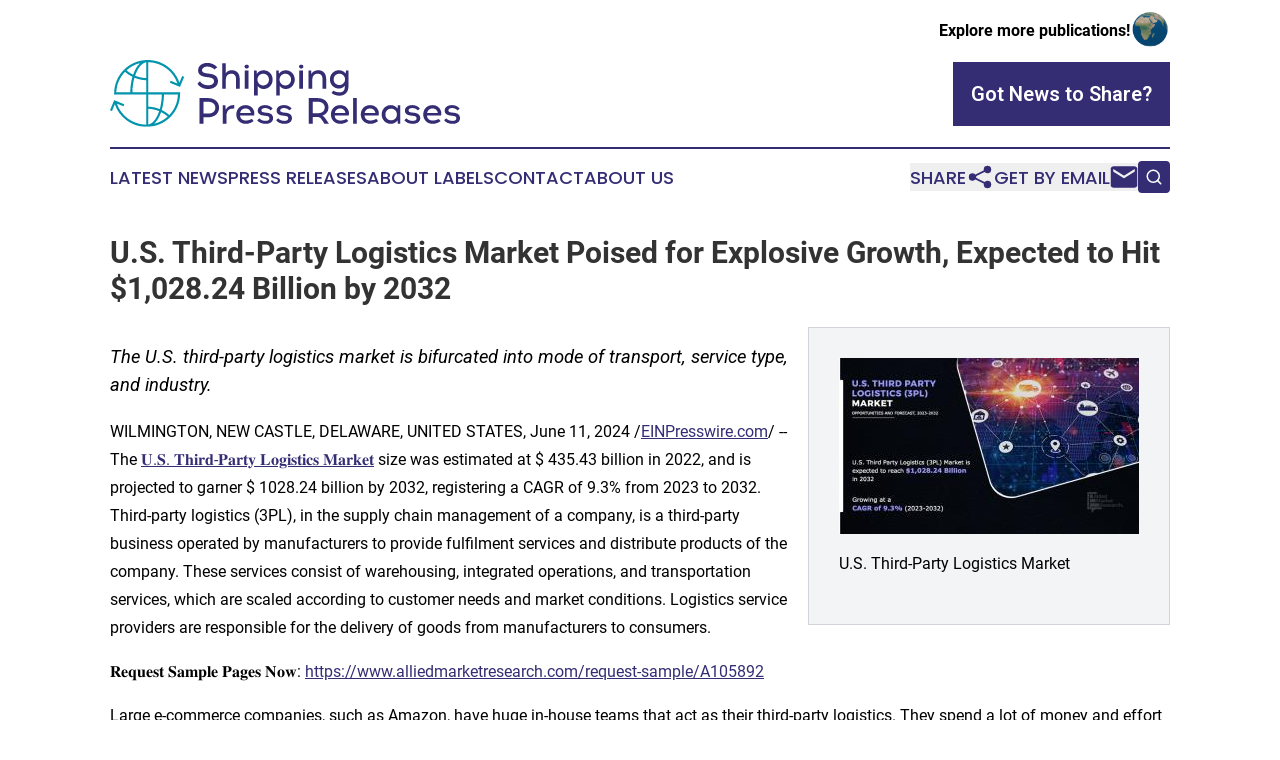

--- FILE ---
content_type: text/html;charset=utf-8
request_url: https://www.shippingpressreleases.com/article/718974861-u-s-third-party-logistics-market-poised-for-explosive-growth-expected-to-hit-1-028-24-billion-by-2032
body_size: 7172
content:
<!DOCTYPE html>
<html lang="en">
<head>
  <title>U.S. Third-Party Logistics Market Poised for Explosive Growth, Expected to Hit $1,028.24 Billion by 2032 | Shipping Press Releases</title>
  <meta charset="utf-8">
  <meta name="viewport" content="width=device-width, initial-scale=1">
    <meta name="description" content="Shipping Press Releases is an online news publication focusing on transportation &amp; logistics in the World: Get your shipping and logistics news from the world">
    <link rel="icon" href="https://cdn.newsmatics.com/agp/sites/shippingpressreleases-favicon-1.png" type="image/png">
  <meta name="csrf-token" content="_MK3eagRAbKH_U25kb0ER-UIqTvHaXc3-frdUUFw6dA=">
  <meta name="csrf-param" content="authenticity_token">
  <link href="/css/styles.min.css?v6eb3bc323562751890e3a74b24e16ad07f30b1f7" rel="stylesheet" data-turbo-track="reload">
  <link rel="stylesheet" href="/plugins/vanilla-cookieconsent/cookieconsent.css?v6eb3bc323562751890e3a74b24e16ad07f30b1f7">
  
<style type="text/css">
    :root {
        --color-primary-background: rgba(53, 45, 116, 0.3);
        --color-primary: #352d74;
        --color-secondary: #008298;
    }
</style>

  <script type="importmap">
    {
      "imports": {
          "adController": "/js/controllers/adController.js?v6eb3bc323562751890e3a74b24e16ad07f30b1f7",
          "alertDialog": "/js/controllers/alertDialog.js?v6eb3bc323562751890e3a74b24e16ad07f30b1f7",
          "articleListController": "/js/controllers/articleListController.js?v6eb3bc323562751890e3a74b24e16ad07f30b1f7",
          "dialog": "/js/controllers/dialog.js?v6eb3bc323562751890e3a74b24e16ad07f30b1f7",
          "flashMessage": "/js/controllers/flashMessage.js?v6eb3bc323562751890e3a74b24e16ad07f30b1f7",
          "gptAdController": "/js/controllers/gptAdController.js?v6eb3bc323562751890e3a74b24e16ad07f30b1f7",
          "hamburgerController": "/js/controllers/hamburgerController.js?v6eb3bc323562751890e3a74b24e16ad07f30b1f7",
          "labelsDescription": "/js/controllers/labelsDescription.js?v6eb3bc323562751890e3a74b24e16ad07f30b1f7",
          "searchController": "/js/controllers/searchController.js?v6eb3bc323562751890e3a74b24e16ad07f30b1f7",
          "videoController": "/js/controllers/videoController.js?v6eb3bc323562751890e3a74b24e16ad07f30b1f7",
          "navigationController": "/js/controllers/navigationController.js?v6eb3bc323562751890e3a74b24e16ad07f30b1f7"          
      }
    }
  </script>
  <script>
      (function(w,d,s,l,i){w[l]=w[l]||[];w[l].push({'gtm.start':
      new Date().getTime(),event:'gtm.js'});var f=d.getElementsByTagName(s)[0],
      j=d.createElement(s),dl=l!='dataLayer'?'&l='+l:'';j.async=true;
      j.src='https://www.googletagmanager.com/gtm.js?id='+i+dl;
      f.parentNode.insertBefore(j,f);
      })(window,document,'script','dataLayer','GTM-KGCXW2X');
  </script>

  <script>
    window.dataLayer.push({
      'cookie_settings': 'delta'
    });
  </script>
</head>
<body class="df-5 is-subpage">
<noscript>
  <iframe src="https://www.googletagmanager.com/ns.html?id=GTM-KGCXW2X"
          height="0" width="0" style="display:none;visibility:hidden"></iframe>
</noscript>
<div class="layout">

  <!-- Top banner -->
  <div class="max-md:hidden w-full content universal-ribbon-inner flex justify-end items-center">
    <a href="https://www.affinitygrouppublishing.com/" target="_blank" class="brands">
      <span class="font-bold text-black">Explore more publications!</span>
      <div>
        <img src="/images/globe.png" height="40" width="40" class="icon-globe"/>
      </div>
    </a>
  </div>
  <header data-controller="hamburger">
  <div class="content">
    <div class="header-top">
      <div class="flex gap-2 masthead-container justify-between items-center">
        <div class="mr-4 logo-container">
          <a href="/">
              <img src="https://cdn.newsmatics.com/agp/sites/shippingpressreleases-logo-1.svg" alt="Shipping Press Releases"
                class="max-md:!h-[60px] lg:!max-h-[115px]" height="76"
                width="auto" />
          </a>
        </div>
        <button class="hamburger relative w-8 h-6">
          <span aria-hidden="true"
            class="block absolute h-[2px] w-9 bg-[--color-primary] transform transition duration-500 ease-in-out -translate-y-[15px]"></span>
          <span aria-hidden="true"
            class="block absolute h-[2px] w-7 bg-[--color-primary] transform transition duration-500 ease-in-out translate-x-[7px]"></span>
          <span aria-hidden="true"
            class="block absolute h-[2px] w-9 bg-[--color-primary] transform transition duration-500 ease-in-out translate-y-[15px]"></span>
        </button>
        <a href="/submit-news" class="max-md:hidden button button-upload-content button-primary w-fit">
          <span>Got News to Share?</span>
        </a>
      </div>
      <!--  Screen size line  -->
      <div class="absolute bottom-0 -ml-[20px] w-screen h-[1px] bg-[--color-primary] z-50 md:hidden">
      </div>
    </div>
    <!-- Navigation bar -->
    <div class="navigation is-hidden-on-mobile" id="main-navigation">
      <div class="w-full md:hidden">
        <div data-controller="search" class="relative w-full">
  <div data-search-target="form" class="relative active">
    <form data-action="submit->search#performSearch" class="search-form">
      <input type="text" name="query" placeholder="Search..." data-search-target="input" class="search-input md:hidden" />
      <button type="button" data-action="click->search#toggle" data-search-target="icon" class="button-search">
        <img height="18" width="18" src="/images/search.svg" />
      </button>
    </form>
  </div>
</div>

      </div>
      <nav class="navigation-part">
          <a href="/latest-news" class="nav-link">
            Latest News
          </a>
          <a href="/press-releases" class="nav-link">
            Press Releases
          </a>
          <a href="/about-labels" class="nav-link">
            About Labels
          </a>
          <a href="/contact" class="nav-link">
            Contact
          </a>
          <a href="/about" class="nav-link">
            About Us
          </a>
      </nav>
      <div class="w-full md:w-auto md:justify-end">
        <div data-controller="navigation" class="header-actions hidden">
  <button class="nav-link flex gap-1 items-center" onclick="window.ShareDialog.openDialog()">
    <span data-navigation-target="text">
      Share
    </span>
    <span class="icon-share"></span>
  </button>
  <button onclick="window.AlertDialog.openDialog()" class="nav-link nav-link-email flex items-center gap-1.5">
    <span data-navigation-target="text">
      Get by Email
    </span>
    <span class="icon-mail"></span>
  </button>
  <div class="max-md:hidden">
    <div data-controller="search" class="relative w-full">
  <div data-search-target="form" class="relative active">
    <form data-action="submit->search#performSearch" class="search-form">
      <input type="text" name="query" placeholder="Search..." data-search-target="input" class="search-input md:hidden" />
      <button type="button" data-action="click->search#toggle" data-search-target="icon" class="button-search">
        <img height="18" width="18" src="/images/search.svg" />
      </button>
    </form>
  </div>
</div>

  </div>
</div>

      </div>
      <a href="/submit-news" class="md:hidden uppercase button button-upload-content button-primary w-fit">
        <span>Got News to Share?</span>
      </a>
      <a href="https://www.affinitygrouppublishing.com/" target="_blank" class="nav-link-agp">
        Explore more publications!
        <img src="/images/globe.png" height="35" width="35" />
      </a>
    </div>
  </div>
</header>

  <div id="main-content" class="content">
    <div id="flash-message"></div>
    <h1>U.S. Third-Party Logistics Market Poised for Explosive Growth, Expected to Hit $1,028.24 Billion by 2032</h1>
<div class="press-release">
  <div class="pr_images_column"><div class="pr_image"><a href="https://img.einpresswire.com/large/684951/u-s-third-party-logistics-mark.jpeg#790x466" target="_blank" rel="nofollow"><img src="https://img.einpresswire.com/medium/684951/u-s-third-party-logistics-mark.jpeg" width="300" height="176" alt="U.S. Third-Party Logistics " /></a><p>U.S. Third-Party Logistics Market</p></div></div>
<p style="margin-bottom:1em;font-size:115%;"><i>The U.S. third-party logistics market is bifurcated into mode of transport, service type, and industry.</i></p>
<p>WILMINGTON, NEW CASTLE, DELAWARE, UNITED STATES, June 11, 2024 /<a href="https://www.einpresswire.com/?promo=4400" dir="auto" rel="nofollow external" target="_blank">EINPresswire.com</a>/ -- The <a href="https://www.alliedmarketresearch.com/u-s-third-party-logistics-3pl-market-A105892" rel="external nofollow" target="_blank">𝐔.𝐒. 𝐓𝐡𝐢𝐫𝐝-𝐏𝐚𝐫𝐭𝐲 𝐋𝐨𝐠𝐢𝐬𝐭𝐢𝐜𝐬 𝐌𝐚𝐫𝐤𝐞𝐭</a> size was estimated at $ 435.43 billion in 2022, and is projected to garner $ 1028.24 billion by 2032, registering a CAGR of 9.3% from 2023 to 2032. Third-party logistics (3PL), in the supply chain management of a company, is a third-party business operated by manufacturers to provide fulfilment services and distribute products of the company. These services consist of warehousing, integrated operations, and transportation services, which are scaled according to customer needs and market conditions. Logistics service providers are responsible for the delivery of goods from manufacturers to consumers.</p>
<p>𝐑𝐞𝐪𝐮𝐞𝐬𝐭 𝐒𝐚𝐦𝐩𝐥𝐞 𝐏𝐚𝐠𝐞𝐬 𝐍𝐨𝐰: <a href="https://www.alliedmarketresearch.com/request-sample/A105892" rel="external nofollow" target="_blank">https://www.alliedmarketresearch.com/request-sample/A105892</a></p>
<p>Large e-commerce companies, such as Amazon, have huge in-house teams that act as their third-party logistics. They spend a lot of money and effort managing, controlling, and improving their logistics. Furthermore, an increase in cross-border e-commerce activities and the growth of e-commerce start-ups are expected to drive the demand for the United States third-party logistics market.</p>
<p>𝐓𝐡𝐞 𝐤𝐞𝐲 𝐩𝐥𝐚𝐲𝐞𝐫𝐬 𝐩𝐫𝐨𝐟𝐢𝐥𝐞𝐝 𝐢𝐧 𝐭𝐡𝐢𝐬 𝐫𝐞𝐩𝐨𝐫𝐭 𝐢𝐧𝐜𝐥𝐮𝐝𝐞 </p>
<p>𝐀.𝐏. 𝐌𝐨𝐥𝐥𝐞𝐫-𝐌𝐚𝐞𝐫𝐬𝐤, 𝐂.𝐇. 𝐑𝐨𝐛𝐢𝐧𝐬𝐨𝐧 𝐖𝐨𝐫𝐥𝐝𝐰𝐢𝐝𝐞, 𝐈𝐧𝐜., 𝐃𝐁 𝐒𝐜𝐡𝐞𝐧𝐤𝐞𝐫, 𝐃𝐇𝐋 𝐆𝐫𝐨𝐮𝐩, 𝐃𝐒𝐕, 𝐆𝐄𝐎𝐃𝐈𝐒, 𝐊𝐮𝐞𝐡𝐧𝐞+𝐍𝐚𝐠𝐞𝐥, 𝐅𝐞𝐝𝐄𝐱, 𝐗𝐏𝐎 𝐈𝐧𝐜., 𝐚𝐧𝐝 𝐔𝐧𝐢𝐭𝐞𝐝 𝐏𝐚𝐫𝐜𝐞𝐥 𝐒𝐞𝐫𝐯𝐢𝐜𝐞 𝐨𝐟 𝐀𝐦𝐞𝐫𝐢𝐜𝐚, 𝐈𝐧𝐜. 𝐓𝐡𝐞 𝐜𝐨𝐦𝐩𝐚𝐧𝐢𝐞𝐬 𝐡𝐚𝐯𝐞 𝐚𝐝𝐨𝐩𝐭𝐞𝐝 𝐬𝐭𝐫𝐚𝐭𝐞𝐠𝐢𝐞𝐬 𝐬𝐮𝐜𝐡 𝐚𝐬 𝐩𝐫𝐨𝐝𝐮𝐜𝐭 𝐥𝐚𝐮𝐧𝐜𝐡𝐞𝐬, 𝐜𝐨𝐧𝐭𝐫𝐚𝐜𝐭𝐬, 𝐞𝐱𝐩𝐚𝐧𝐬𝐢𝐨𝐧𝐬, 𝐚𝐠𝐫𝐞𝐞𝐦𝐞𝐧𝐭𝐬, 𝐚𝐧𝐝 𝐨𝐭𝐡𝐞𝐫𝐬 𝐭𝐨 𝐢𝐦𝐩𝐫𝐨𝐯𝐞 𝐭𝐡𝐞𝐢𝐫 𝐦𝐚𝐫𝐤𝐞𝐭 𝐩𝐨𝐬𝐢𝐭𝐢𝐨𝐧𝐢𝐧𝐠.</p>
<p>The e-commerce logistics industry includes many elements, such as transportation, value-added services, and warehousing, of which logistics represents a significant part of the industry. Customers expect a high level of omnichannel delivery service, with the advent of e-commerce and next-day delivery promises. Companies that provide international deliveries typically work with two or three dozen delivery partners specializing in different geographic areas.</p>
<p>𝐁𝐮𝐲 𝐍𝐨𝐰 𝐭𝐡𝐞 𝐄𝐱𝐜𝐥𝐮𝐬𝐢𝐯𝐞 𝐑𝐞𝐩𝐨𝐫𝐭: <a href="https://www.alliedmarketresearch.com/checkout-final/b522e5a42c1c3bc75cfa9e70f43e987d" rel="external nofollow" target="_blank">https://www.alliedmarketresearch.com/checkout-final/b522e5a42c1c3bc75cfa9e70f43e987d</a></p>
<p>The U.S. third-party logistics market is bifurcated into mode of transport, service type, and industry. On the basis of mode of transport, the market is classified into railway, roadway, waterways, and airways. On the basis of service type, the U.S. 3PL industry is categorized into dedicated contract carriage (DCC), domestic transportation management, international transportation management, warehousing &amp; transportation, and others. By industry, the market is divided on the basis of technological, automotive, retailing, elements, food &amp; beverage, and healthcare.</p>
<p>The growth rate of the manufacturing industry of the country is an indicator of its economic strength. The U.S. is the second biggest manufacturer in the world after China, the country major exports include cars, electronics, aircraft parts, and food &amp; beverages.</p>
<p>𝐆𝐞𝐭 𝐂𝐮𝐬𝐭𝐨𝐦𝐢𝐳𝐞𝐝 𝐑𝐞𝐩𝐨𝐫𝐭𝐬 𝐰𝐢𝐭𝐡 𝐲𝐨𝐮’𝐫𝐞 𝐑𝐞𝐪𝐮𝐢𝐫𝐞𝐦𝐞𝐧𝐭𝐬: <a href="https://www.alliedmarketresearch.com/request-for-customization/A105892" rel="external nofollow" target="_blank">https://www.alliedmarketresearch.com/request-for-customization/A105892</a></p>
<p>The growth of the <a href="https://www.alliedmarketresearch.com/press-release/u-s-third-party-logistics-3pl-market.html" rel="external nofollow" target="_blank">U.S. third-party logistics market share</a> is being driven by an increase in global trading activity, the development of the e-commerce industry, and the expansion of the manufacturing sector. However, manufacturers&#39; lack of control over logistics services and security concerns impede market growth. On the contrary, the increased use of IT solutions and software, as well as the increase in demand for consumer electronics, are expected to provide profitable growth opportunities for the market.</p>
<p>𝐊𝐄𝐘 𝐅𝐈𝐍𝐃𝐈𝐍𝐆𝐒 𝐎𝐅 𝐓𝐇𝐄 𝐒𝐓𝐔𝐃𝐘</p>
<p>By mode of transport, the airways segment is anticipated to exhibit significant growth rate in the U.S. third-party logistics system market in the near future.</p>
<p>By service type, the warehousing and transportation segment is anticipated to exhibit significant growth in the market in the near future.</p>
<p>By industry, the technological segment is anticipated to exhibit significant growth rate in the U.S. 3PL market in the near future.</p>
<p>𝐂𝐡𝐞𝐜𝐤 𝐨𝐮𝐭 𝐦𝐨𝐫𝐞 𝐫𝐞𝐥𝐚𝐭𝐞𝐝 𝐬𝐭𝐮𝐝𝐢𝐞𝐬 𝐩𝐮𝐛𝐥𝐢𝐬𝐡𝐞𝐝 𝐛𝐲 𝐀𝐌𝐑 𝐑𝐞𝐬𝐞𝐚𝐫𝐜𝐡:</p>
<p>Third-party Logistics (3PL) Market - <a href="https://www.alliedmarketresearch.com/3PL-market" rel="external nofollow" target="_blank">https://www.alliedmarketresearch.com/3PL-market</a></p>
<p>Energy Logistics Market - <a href="https://www.alliedmarketresearch.com/energy-logistics-market-A07811" rel="external nofollow" target="_blank">https://www.alliedmarketresearch.com/energy-logistics-market-A07811</a></p>
<p>Europe Cold Chain Logistics Market - <a href="https://www.alliedmarketresearch.com/europe-cold-chain-logistics-market-A11032" rel="external nofollow" target="_blank">https://www.alliedmarketresearch.com/europe-cold-chain-logistics-market-A11032</a></p>
<p>Courier, Express, and Parcel (CEP) Market - <a href="https://www.alliedmarketresearch.com/courier-express-and-parcel-market-A11516" rel="external nofollow" target="_blank">https://www.alliedmarketresearch.com/courier-express-and-parcel-market-A11516</a></p><p class="contact" dir="auto" style="margin: 1em 0;">David Correa<br />
Allied Market Research<br />
+ 18007925285<br />
<a href="http://www.einpresswire.com/contact_author/718974861" data-src="zo3FS26weutfHJhT">email us here</a><br />
Visit us on social media:<br />
<a href="https://www.facebook.com/alliedmarketresearch" rel="nofollow">Facebook</a><br />
<a href="https://twitter.com/allied_market" rel="nofollow">Twitter</a><br />
<a href="https://www.linkedin.com/newsletters/power-electronics-7045003962562797568/" rel="nofollow">LinkedIn</a></p>
<p>
  Legal Disclaimer:
</p>
<p>
  EIN Presswire provides this news content "as is" without warranty of any kind. We do not accept any responsibility or liability
  for the accuracy, content, images, videos, licenses, completeness, legality, or reliability of the information contained in this
  article. If you have any complaints or copyright issues related to this article, kindly contact the author above.
</p>
<img class="prtr" src="https://www.einpresswire.com/tracking/article.gif?t=5&a=cjUOA6Q4IQTD1LPw&i=zo3FS26weutfHJhT" alt="">
</div>

  </div>
</div>
<footer class="footer footer-with-line">
  <div class="content flex flex-col">
    <p class="footer-text text-sm mb-4 order-2 lg:order-1">© 1995-2026 Newsmatics Inc. dba Affinity Group Publishing &amp; Shipping Press Releases. All Rights Reserved.</p>
    <div class="footer-nav lg:mt-2 mb-[30px] lg:mb-0 flex gap-7 flex-wrap justify-center order-1 lg:order-2">
        <a href="/about" class="footer-link">About</a>
        <a href="/archive" class="footer-link">Press Release Archive</a>
        <a href="/submit-news" class="footer-link">Submit Press Release</a>
        <a href="/legal/terms" class="footer-link">Terms &amp; Conditions</a>
        <a href="/legal/dmca" class="footer-link">Copyright/DMCA Policy</a>
        <a href="/legal/privacy" class="footer-link">Privacy Policy</a>
        <a href="/contact" class="footer-link">Contact</a>
    </div>
  </div>
</footer>
<div data-controller="dialog" data-dialog-url-value="/" data-action="click->dialog#clickOutside">
  <dialog
    class="modal-shadow fixed backdrop:bg-black/20 z-40 text-left bg-white rounded-full w-[350px] h-[350px] overflow-visible"
    data-dialog-target="modal"
  >
    <div class="text-center h-full flex items-center justify-center">
      <button data-action="click->dialog#close" type="button" class="modal-share-close-button">
        ✖
      </button>
      <div>
        <div class="mb-4">
          <h3 class="font-bold text-[28px] mb-3">Share us</h3>
          <span class="text-[14px]">on your social networks:</span>
        </div>
        <div class="flex gap-6 justify-center text-center">
          <a href="https://www.facebook.com/sharer.php?u=https://www.shippingpressreleases.com" class="flex flex-col items-center font-bold text-[#4a4a4a] text-sm" target="_blank">
            <span class="h-[55px] flex items-center">
              <img width="40px" src="/images/fb.png" alt="Facebook" class="mb-2">
            </span>
            <span class="text-[14px]">
              Facebook
            </span>
          </a>
          <a href="https://www.linkedin.com/sharing/share-offsite/?url=https://www.shippingpressreleases.com" class="flex flex-col items-center font-bold text-[#4a4a4a] text-sm" target="_blank">
            <span class="h-[55px] flex items-center">
              <img width="40px" height="40px" src="/images/linkedin.png" alt="LinkedIn" class="mb-2">
            </span>
            <span class="text-[14px]">
            LinkedIn
            </span>
          </a>
        </div>
      </div>
    </div>
  </dialog>
</div>

<div data-controller="alert-dialog" data-action="click->alert-dialog#clickOutside">
  <dialog
    class="fixed backdrop:bg-black/20 modal-shadow z-40 text-left bg-white rounded-full w-full max-w-[450px] aspect-square overflow-visible"
    data-alert-dialog-target="modal">
    <div class="flex items-center text-center -mt-4 h-full flex-1 p-8 md:p-12">
      <button data-action="click->alert-dialog#close" type="button" class="modal-close-button">
        ✖
      </button>
      <div class="w-full" data-alert-dialog-target="subscribeForm">
        <img class="w-8 mx-auto mb-4" src="/images/agps.svg" alt="AGPs" />
        <p class="md:text-lg">Get the latest news on this topic.</p>
        <h3 class="dialog-title mt-4">SIGN UP FOR FREE TODAY</h3>
        <form data-action="submit->alert-dialog#submit" method="POST" action="/alerts">
  <input type="hidden" name="authenticity_token" value="_MK3eagRAbKH_U25kb0ER-UIqTvHaXc3-frdUUFw6dA=">

  <input data-alert-dialog-target="fullnameInput" type="text" name="fullname" id="fullname" autocomplete="off" tabindex="-1">
  <label>
    <input data-alert-dialog-target="emailInput" placeholder="Email address" name="email" type="email"
      value=""
      class="rounded-xs mb-2 block w-full bg-white px-4 py-2 text-gray-900 border-[1px] border-solid border-gray-600 focus:border-2 focus:border-gray-800 placeholder:text-gray-400"
      required>
  </label>
  <div class="text-red-400 text-sm" data-alert-dialog-target="errorMessage"></div>

  <input data-alert-dialog-target="timestampInput" type="hidden" name="timestamp" value="1770122795" autocomplete="off" tabindex="-1">

  <input type="submit" value="Sign Up"
    class="!rounded-[3px] w-full mt-2 mb-4 bg-primary px-5 py-2 leading-5 font-semibold text-white hover:color-primary/75 cursor-pointer">
</form>
<a data-action="click->alert-dialog#close" class="text-black underline hover:no-underline inline-block mb-4" href="#">No Thanks</a>
<p class="text-[15px] leading-[22px]">
  By signing to this email alert, you<br /> agree to our
  <a href="/legal/terms" class="underline text-primary hover:no-underline" target="_blank">Terms & Conditions</a>
</p>

      </div>
      <div data-alert-dialog-target="checkEmail" class="hidden">
        <img class="inline-block w-9" src="/images/envelope.svg" />
        <h3 class="dialog-title">Check Your Email</h3>
        <p class="text-lg mb-12">We sent a one-time activation link to <b data-alert-dialog-target="userEmail"></b>.
          Just click on the link to
          continue.</p>
        <p class="text-lg">If you don't see the email in your inbox, check your spam folder or <a
            class="underline text-primary hover:no-underline" data-action="click->alert-dialog#showForm" href="#">try
            again</a>
        </p>
      </div>

      <!-- activated -->
      <div data-alert-dialog-target="activated" class="hidden">
        <img class="w-8 mx-auto mb-4" src="/images/agps.svg" alt="AGPs" />
        <h3 class="dialog-title">SUCCESS</h3>
        <p class="text-lg">You have successfully confirmed your email and are subscribed to <b>
            Shipping Press Releases
          </b> daily
          news alert.</p>
      </div>
      <!-- alreadyActivated -->
      <div data-alert-dialog-target="alreadyActivated" class="hidden">
        <img class="w-8 mx-auto mb-4" src="/images/agps.svg" alt="AGPs" />
        <h3 class="dialog-title">Alert was already activated</h3>
        <p class="text-lg">It looks like you have already confirmed and are receiving the <b>
            Shipping Press Releases
          </b> daily news
          alert.</p>
      </div>
      <!-- activateErrorMessage -->
      <div data-alert-dialog-target="activateErrorMessage" class="hidden">
        <img class="w-8 mx-auto mb-4" src="/images/agps.svg" alt="AGPs" />
        <h3 class="dialog-title">Oops!</h3>
        <p class="text-lg mb-4">It looks like something went wrong. Please try again.</p>
        <form data-action="submit->alert-dialog#submit" method="POST" action="/alerts">
  <input type="hidden" name="authenticity_token" value="_MK3eagRAbKH_U25kb0ER-UIqTvHaXc3-frdUUFw6dA=">

  <input data-alert-dialog-target="fullnameInput" type="text" name="fullname" id="fullname" autocomplete="off" tabindex="-1">
  <label>
    <input data-alert-dialog-target="emailInput" placeholder="Email address" name="email" type="email"
      value=""
      class="rounded-xs mb-2 block w-full bg-white px-4 py-2 text-gray-900 border-[1px] border-solid border-gray-600 focus:border-2 focus:border-gray-800 placeholder:text-gray-400"
      required>
  </label>
  <div class="text-red-400 text-sm" data-alert-dialog-target="errorMessage"></div>

  <input data-alert-dialog-target="timestampInput" type="hidden" name="timestamp" value="1770122795" autocomplete="off" tabindex="-1">

  <input type="submit" value="Sign Up"
    class="!rounded-[3px] w-full mt-2 mb-4 bg-primary px-5 py-2 leading-5 font-semibold text-white hover:color-primary/75 cursor-pointer">
</form>
<a data-action="click->alert-dialog#close" class="text-black underline hover:no-underline inline-block mb-4" href="#">No Thanks</a>
<p class="text-[15px] leading-[22px]">
  By signing to this email alert, you<br /> agree to our
  <a href="/legal/terms" class="underline text-primary hover:no-underline" target="_blank">Terms & Conditions</a>
</p>

      </div>

      <!-- deactivated -->
      <div data-alert-dialog-target="deactivated" class="hidden">
        <img class="w-8 mx-auto mb-4" src="/images/agps.svg" alt="AGPs" />
        <h3 class="dialog-title">You are Unsubscribed!</h3>
        <p class="text-lg">You are no longer receiving the <b>
            Shipping Press Releases
          </b>daily news alert.</p>
      </div>
      <!-- alreadyDeactivated -->
      <div data-alert-dialog-target="alreadyDeactivated" class="hidden">
        <img class="w-8 mx-auto mb-4" src="/images/agps.svg" alt="AGPs" />
        <h3 class="dialog-title">You have already unsubscribed!</h3>
        <p class="text-lg">You are no longer receiving the <b>
            Shipping Press Releases
          </b> daily news alert.</p>
      </div>
      <!-- deactivateErrorMessage -->
      <div data-alert-dialog-target="deactivateErrorMessage" class="hidden">
        <img class="w-8 mx-auto mb-4" src="/images/agps.svg" alt="AGPs" />
        <h3 class="dialog-title">Oops!</h3>
        <p class="text-lg">Try clicking the Unsubscribe link in the email again and if it still doesn't work, <a
            href="/contact">contact us</a></p>
      </div>
    </div>
  </dialog>
</div>

<script src="/plugins/vanilla-cookieconsent/cookieconsent.umd.js?v6eb3bc323562751890e3a74b24e16ad07f30b1f7"></script>
  <script src="/js/cookieconsent.js?v6eb3bc323562751890e3a74b24e16ad07f30b1f7"></script>

<script type="module" src="/js/app.js?v6eb3bc323562751890e3a74b24e16ad07f30b1f7"></script>
</body>
</html>


--- FILE ---
content_type: image/svg+xml
request_url: https://cdn.newsmatics.com/agp/sites/shippingpressreleases-logo-1.svg
body_size: 10032
content:
<?xml version="1.0" encoding="UTF-8" standalone="no"?>
<svg
   xmlns:dc="http://purl.org/dc/elements/1.1/"
   xmlns:cc="http://creativecommons.org/ns#"
   xmlns:rdf="http://www.w3.org/1999/02/22-rdf-syntax-ns#"
   xmlns:svg="http://www.w3.org/2000/svg"
   xmlns="http://www.w3.org/2000/svg"
   xml:space="preserve"
   width="400"
   height="76.745163"
   version="1.1"
   style="clip-rule:evenodd;fill-rule:evenodd;image-rendering:optimizeQuality;shape-rendering:geometricPrecision;text-rendering:geometricPrecision"
   viewBox="0 0 95.12 18.1896"
   id="svg33"><metadata
   id="metadata37"><rdf:RDF><cc:Work
       rdf:about=""><dc:format>image/svg+xml</dc:format><dc:type
         rdf:resource="http://purl.org/dc/dcmitype/StillImage" /></cc:Work></rdf:RDF></metadata>
 <defs
   id="defs4">
  <style
   type="text/css"
   id="style2">
   <![CDATA[
    .fil0 {fill:#0094AD;fill-rule:nonzero}
    .fil1 {fill:#352D74;fill-rule:nonzero}
   ]]>
  </style>
 </defs>
 <g
   id="Layer_x0020_1"
   transform="translate(0,-0.0303)">
  <metadata
   id="CorelCorpID_0Corel-Layer" />
  <g
   id="_2125836250688">
   <path
   class="fil0"
   d="M 5.5,8.83 C 5.52,7.29 5.74,5.85 6.1,4.6 5.37,4.24 4.68,3.78 4.07,3.23 2.67,4.7 1.78,6.66 1.71,8.83 Z M 0,13.72 1.14,10.96 3.9,12.1 3.68,12.64 1.87,11.9 c 0.55,1.62 1.57,2.99 2.87,3.99 1.43,1.1 3.2,1.74 5.09,1.77 V 9.42 H 1.12 V 9.13 C 1.12,6.61 2.14,4.33 3.79,2.67 5.46,1 7.79,0 10.16,0 h 0.08 c 2.06,0 4,0.7 5.55,1.89 1.4,1.07 2.49,2.55 3.08,4.29 l 0.75,-1.81 0.54,0.22 -1.14,2.76 -2.75,-1.14 0.22,-0.55 1.84,0.77 C 17.78,4.77 16.76,3.37 15.43,2.36 14.03,1.28 12.28,0.63 10.42,0.59 v 8.24 h 8.64 v 0.3 c 0,2.51 -1.02,4.79 -2.67,6.45 -1.76,1.75 -3.99,2.63 -6.45,2.67 -2.07,0 -4,-0.7 -5.56,-1.89 C 2.99,15.29 1.9,13.82 1.31,12.09 L 0.54,13.94 Z M 9.83,8.83 V 5.53 C 8.72,5.49 7.67,5.26 6.64,4.84 6.31,6.02 6.11,7.38 6.09,8.83 Z m 0,-3.89 V 0.62 C 8.28,0.89 7.28,2.9 6.82,4.28 7.8,4.68 8.77,4.9 9.83,4.94 Z m 0.59,4.48 v 3.3 c 1.09,0.05 2.11,0.28 3.11,0.69 0.33,-1.18 0.53,-2.54 0.56,-3.99 z m 0,3.89 v 4.3 c 1.51,-0.32 2.48,-2.27 2.94,-3.64 -0.96,-0.39 -1.91,-0.61 -2.94,-0.66 z m 4.26,-3.89 c -0.03,1.54 -0.25,2.98 -0.61,4.23 0.73,0.36 1.42,0.82 2.04,1.37 1.4,-1.47 2.28,-3.43 2.35,-5.6 z m -0.79,4.8 c -0.39,1.14 -1,2.37 -1.9,3.19 1.4,-0.35 2.66,-1.04 3.7,-1.98 -0.55,-0.48 -1.15,-0.89 -1.8,-1.21 z M 6.28,4.03 C 6.67,2.89 7.28,1.66 8.18,0.84 6.78,1.19 5.52,1.88 4.49,2.82 5.04,3.3 5.64,3.71 6.28,4.03 Z"
   id="path7" />
   <path
   class="fil1"
   d="m 26.43,0.79 c -1.37,0.01 -2.49,0.79 -2.49,2.05 0,1.13 0.89,1.66 2.26,1.82 l 0.66,0.08 c 0.86,0.11 1.42,0.37 1.42,1.07 0,0.68 -0.66,1.09 -1.57,1.1 h -0.05 c -1.12,0 -1.88,-0.53 -2.2,-1.11 l -0.69,0.65 c 0.48,0.82 1.49,1.47 2.89,1.47 h 0.05 C 28.19,7.91 29.35,7.11 29.35,5.81 29.35,4.45 28.41,3.91 27,3.74 L 26.34,3.66 C 25.52,3.55 25.01,3.34 25.01,2.81 25.01,2.09 25.82,1.8 26.43,1.8 h 0.09 c 0.62,0 1.41,0.31 1.91,0.8 l 0.7,-0.65 C 28.48,1.25 27.51,0.79 26.52,0.79 Z"
   id="path9" />
   <path
   id="1"
   class="fil1"
   d="m 33.08,2.79 c -0.6,0 -1.25,0.24 -1.6,0.82 V 0.86 h -1 v 6.99 h 1 V 5.43 c 0,-1.11 0.57,-1.69 1.45,-1.69 0.81,0 1.33,0.44 1.33,1.5 v 2.61 h 0.99 V 5.19 c 0,-1.48 -0.77,-2.4 -2.17,-2.4 z" />
   <path
   id="2"
   class="fil1"
   d="m 37.16,2.33 c 0.33,0 0.59,-0.24 0.59,-0.54 0,-0.3 -0.26,-0.53 -0.59,-0.53 -0.34,0 -0.6,0.23 -0.6,0.53 0,0.3 0.26,0.54 0.6,0.54 z m -0.51,5.52 h 1 V 2.86 h -1 z" />
   <path
   id="3"
   class="fil1"
   d="m 41.73,2.8 c -0.79,0 -1.46,0.39 -1.83,0.97 L 39.84,2.86 h -0.68 v 6.82 h 1 V 7.09 c 0.32,0.49 0.9,0.83 1.57,0.83 1.42,0 2.47,-1.15 2.47,-2.57 0,-1.42 -1.05,-2.55 -2.47,-2.55 z m -0.09,0.95 c 0.83,0 1.56,0.65 1.56,1.6 0,0.95 -0.73,1.6 -1.56,1.6 -0.83,0 -1.56,-0.65 -1.56,-1.6 0,-0.95 0.73,-1.6 1.56,-1.6 z" />
   <path
   id="4"
   class="fil1"
   d="m 47.74,2.8 c -0.79,0 -1.47,0.39 -1.83,0.97 L 45.85,2.86 h -0.68 v 6.82 h 0.99 V 7.09 c 0.32,0.49 0.91,0.83 1.58,0.83 1.42,0 2.47,-1.15 2.47,-2.57 0,-1.42 -1.05,-2.55 -2.47,-2.55 z m -0.09,0.95 c 0.83,0 1.56,0.65 1.56,1.6 0,0.95 -0.73,1.6 -1.56,1.6 -0.83,0 -1.57,-0.65 -1.57,-1.6 0,-0.95 0.74,-1.6 1.57,-1.6 z" />
   <path
   id="5"
   class="fil1"
   d="m 51.97,2.33 c 0.33,0 0.59,-0.24 0.59,-0.54 0,-0.3 -0.26,-0.53 -0.59,-0.53 -0.34,0 -0.6,0.23 -0.6,0.53 0,0.3 0.26,0.54 0.6,0.54 z m -0.51,5.52 h 1 V 2.86 h -1 z" />
   <path
   id="6"
   class="fil1"
   d="m 56.58,2.79 c -0.75,0 -1.48,0.32 -1.85,1.02 L 54.66,2.86 h -0.68 v 4.99 h 1 V 5.43 c 0,-1.11 0.57,-1.69 1.45,-1.69 0.8,0 1.32,0.44 1.32,1.5 v 2.61 h 1 V 5.19 c 0,-1.48 -0.78,-2.4 -2.17,-2.4 z" />
   <path
   id="7"
   class="fil1"
   d="m 62.23,2.79 c -1.41,0 -2.46,1.14 -2.46,2.5 0,1.37 1.05,2.51 2.46,2.51 0.66,0 1.24,-0.32 1.57,-0.8 v 0.43 c 0,0.92 -0.54,1.41 -1.46,1.41 -0.63,0 -1.11,-0.18 -1.6,-0.46 l -0.57,0.6 c 0.55,0.45 1.27,0.77 2.17,0.77 1.56,0 2.47,-1.06 2.47,-2.53 V 2.86 H 64.12 L 64.07,3.75 C 63.69,3.18 63.02,2.79 62.23,2.79 Z m 0.09,0.95 c 0.83,0 1.57,0.66 1.57,1.55 0,0.9 -0.74,1.55 -1.57,1.55 -0.83,0 -1.55,-0.65 -1.55,-1.55 0,-0.89 0.72,-1.55 1.55,-1.55 z" />
   <path
   id="8"
   class="fil1"
   d="m 24.31,10.39 v 6.98 h 1.08 v -1.73 h 1.18 c 1.87,0 3.07,-1.05 3.07,-2.63 0,-1.57 -1.2,-2.62 -3.07,-2.62 z m 1.08,4.24 V 11.4 h 1.25 c 1.05,0 1.99,0.5 1.99,1.61 0,1.15 -0.94,1.62 -1.99,1.62 z" />
   <path
   id="9"
   class="fil1"
   d="m 33.76,13.27 v -0.96 h -0.17 c -1.01,0 -1.75,0.47 -2.13,1.29 l -0.11,-1.22 h -0.68 v 4.99 h 1 v -2.19 c 0,-1.1 0.51,-1.91 1.69,-1.91 z" />
   <path
   id="10"
   class="fil1"
   d="m 36.85,12.31 c -1.55,0 -2.52,1.15 -2.52,2.57 0,1.47 1.04,2.55 2.58,2.55 0.87,0 1.6,-0.35 2.15,-0.77 l -0.54,-0.58 c -0.47,0.28 -1.03,0.44 -1.61,0.44 -0.89,0 -1.56,-0.51 -1.56,-1.38 h 3.81 c 0.12,-0.38 0.1,-1 -0.09,-1.42 -0.37,-0.87 -1.14,-1.41 -2.22,-1.41 z m 0.01,0.91 c 0.62,0 1.07,0.33 1.28,0.79 0.08,0.15 0.12,0.34 0.12,0.49 h -2.87 c 0.04,-0.68 0.62,-1.28 1.47,-1.28 z" />
   <path
   id="11"
   class="fil1"
   d="m 42.1,12.31 c -1.07,0.01 -1.95,0.55 -1.95,1.51 0,0.79 0.57,1.26 1.77,1.37 l 0.43,0.05 c 0.56,0.06 0.97,0.16 0.97,0.7 0,0.47 -0.45,0.68 -1.01,0.68 h -0.04 c -0.67,0 -1.41,-0.3 -1.7,-0.71 l -0.56,0.54 c 0.39,0.59 1.31,0.98 2.27,0.98 h 0.06 c 1.18,0 1.98,-0.63 1.98,-1.52 0,-1.1 -0.84,-1.44 -1.77,-1.52 l -0.46,-0.05 c -0.75,-0.07 -0.95,-0.27 -0.95,-0.58 0,-0.41 0.42,-0.64 0.99,-0.65 h 0.08 c 0.46,0 1.11,0.25 1.44,0.66 l 0.57,-0.53 C 43.79,12.67 42.98,12.31 42.2,12.31 Z" />
   <path
   id="12"
   class="fil1"
   d="m 47.23,12.31 c -1.07,0.01 -1.95,0.55 -1.95,1.51 0,0.79 0.58,1.26 1.77,1.37 l 0.43,0.05 c 0.56,0.06 0.97,0.16 0.97,0.7 0,0.47 -0.45,0.68 -1.01,0.68 H 47.4 c -0.67,0 -1.41,-0.3 -1.69,-0.71 l -0.57,0.54 c 0.39,0.59 1.31,0.98 2.27,0.98 h 0.06 c 1.18,0 1.98,-0.63 1.98,-1.52 0,-1.1 -0.84,-1.44 -1.77,-1.52 l -0.46,-0.05 c -0.75,-0.07 -0.95,-0.27 -0.95,-0.58 0,-0.41 0.42,-0.64 0.99,-0.65 h 0.08 c 0.46,0 1.11,0.25 1.44,0.66 l 0.57,-0.53 c -0.43,-0.57 -1.24,-0.93 -2.02,-0.93 z" />
   <path
   id="13"
   class="fil1"
   d="m 54.04,10.39 v 6.98 h 1.08 v -1.83 h 1.1 c 0.71,0.02 0.96,0.16 1.52,1.03 l 0.52,0.8 h 1.21 l -0.65,-1 c -0.43,-0.67 -0.75,-1.01 -1.1,-1.18 1.01,-0.35 1.65,-1.12 1.65,-2.23 0,-1.52 -1.15,-2.57 -3.01,-2.57 z m 1.08,1.01 h 1.33 c 1.04,0 1.9,0.5 1.9,1.56 0,1.1 -0.86,1.57 -1.9,1.57 h -1.33 z" />
   <path
   id="14"
   class="fil1"
   d="m 62.56,12.31 c -1.54,0 -2.52,1.15 -2.52,2.57 0,1.47 1.05,2.55 2.58,2.55 0.87,0 1.6,-0.35 2.15,-0.77 l -0.54,-0.58 c -0.47,0.28 -1.03,0.44 -1.61,0.44 -0.88,0 -1.55,-0.51 -1.55,-1.38 h 3.8 c 0.12,-0.38 0.1,-1 -0.09,-1.42 -0.37,-0.87 -1.14,-1.41 -2.22,-1.41 z m 0.01,0.91 c 0.62,0 1.07,0.33 1.28,0.79 0.08,0.15 0.12,0.34 0.12,0.49 h -2.86 c 0.04,-0.68 0.62,-1.28 1.46,-1.28 z" />
   <polygon
   id="15"
   class="fil1"
   points="67.07,10.39 66.07,10.39 66.07,17.37 67.07,17.37 " />
   <path
   id="16"
   class="fil1"
   d="m 70.69,12.31 c -1.55,0 -2.53,1.15 -2.53,2.57 0,1.47 1.05,2.55 2.59,2.55 0.87,0 1.6,-0.35 2.14,-0.77 l -0.53,-0.58 c -0.47,0.28 -1.03,0.44 -1.61,0.44 -0.89,0 -1.56,-0.51 -1.56,-1.38 h 3.8 c 0.12,-0.38 0.1,-1 -0.09,-1.42 -0.36,-0.87 -1.13,-1.41 -2.21,-1.41 z m 0.01,0.91 c 0.62,0 1.07,0.33 1.28,0.79 0.08,0.15 0.12,0.34 0.12,0.49 h -2.87 c 0.04,-0.68 0.62,-1.28 1.47,-1.28 z" />
   <path
   id="17"
   class="fil1"
   d="M 78.88,17.37 V 12.38 H 78.2 l -0.05,0.92 c -0.37,-0.59 -1.05,-0.99 -1.84,-0.99 -1.42,0 -2.47,1.15 -2.47,2.57 0,1.41 1.05,2.55 2.47,2.55 0.79,0 1.47,-0.39 1.84,-0.98 l 0.05,0.92 z m -2.48,-0.9 c -0.83,0 -1.56,-0.65 -1.56,-1.59 0,-0.95 0.73,-1.61 1.56,-1.61 0.83,0 1.57,0.66 1.57,1.61 0,0.94 -0.74,1.59 -1.57,1.59 z" />
   <path
   id="18"
   class="fil1"
   d="m 82.1,12.31 c -1.07,0.01 -1.96,0.55 -1.96,1.51 0,0.79 0.58,1.26 1.78,1.37 l 0.43,0.05 c 0.56,0.06 0.97,0.16 0.97,0.7 0,0.47 -0.45,0.68 -1.01,0.68 h -0.04 c -0.67,0 -1.41,-0.3 -1.7,-0.71 L 80,16.45 c 0.39,0.59 1.32,0.98 2.28,0.98 h 0.06 c 1.18,0 1.97,-0.63 1.97,-1.52 0,-1.1 -0.83,-1.44 -1.76,-1.52 l -0.46,-0.05 c -0.75,-0.07 -0.95,-0.27 -0.95,-0.58 0,-0.41 0.42,-0.64 0.99,-0.65 h 0.08 c 0.46,0 1.11,0.25 1.44,0.66 l 0.56,-0.53 C 83.78,12.67 82.98,12.31 82.2,12.31 Z" />
   <path
   id="19"
   class="fil1"
   d="m 87.66,12.31 c -1.55,0 -2.53,1.15 -2.53,2.57 0,1.47 1.05,2.55 2.59,2.55 0.87,0 1.59,-0.35 2.14,-0.77 l -0.54,-0.58 c -0.46,0.28 -1.02,0.44 -1.6,0.44 -0.89,0 -1.56,-0.51 -1.56,-1.38 h 3.8 c 0.12,-0.38 0.1,-1 -0.09,-1.42 -0.37,-0.87 -1.13,-1.41 -2.21,-1.41 z m 0.01,0.91 c 0.62,0 1.07,0.33 1.28,0.79 0.08,0.15 0.12,0.34 0.12,0.49 H 86.2 c 0.04,-0.68 0.62,-1.28 1.47,-1.28 z" />
   <path
   id="20"
   class="fil1"
   d="m 92.91,12.31 c -1.07,0.01 -1.96,0.55 -1.96,1.51 0,0.79 0.58,1.26 1.78,1.37 l 0.43,0.05 c 0.56,0.06 0.97,0.16 0.97,0.7 0,0.47 -0.45,0.68 -1.01,0.68 h -0.04 c -0.67,0 -1.41,-0.3 -1.7,-0.71 l -0.57,0.54 c 0.39,0.59 1.32,0.98 2.28,0.98 h 0.06 c 1.18,0 1.97,-0.63 1.97,-1.52 0,-1.1 -0.83,-1.44 -1.76,-1.52 L 92.9,14.34 c -0.75,-0.07 -0.95,-0.27 -0.95,-0.58 0,-0.41 0.42,-0.64 0.99,-0.65 h 0.08 c 0.46,0 1.11,0.25 1.44,0.66 l 0.56,-0.53 c -0.43,-0.57 -1.23,-0.93 -2.01,-0.93 z" />
  </g>
 </g>
</svg>
